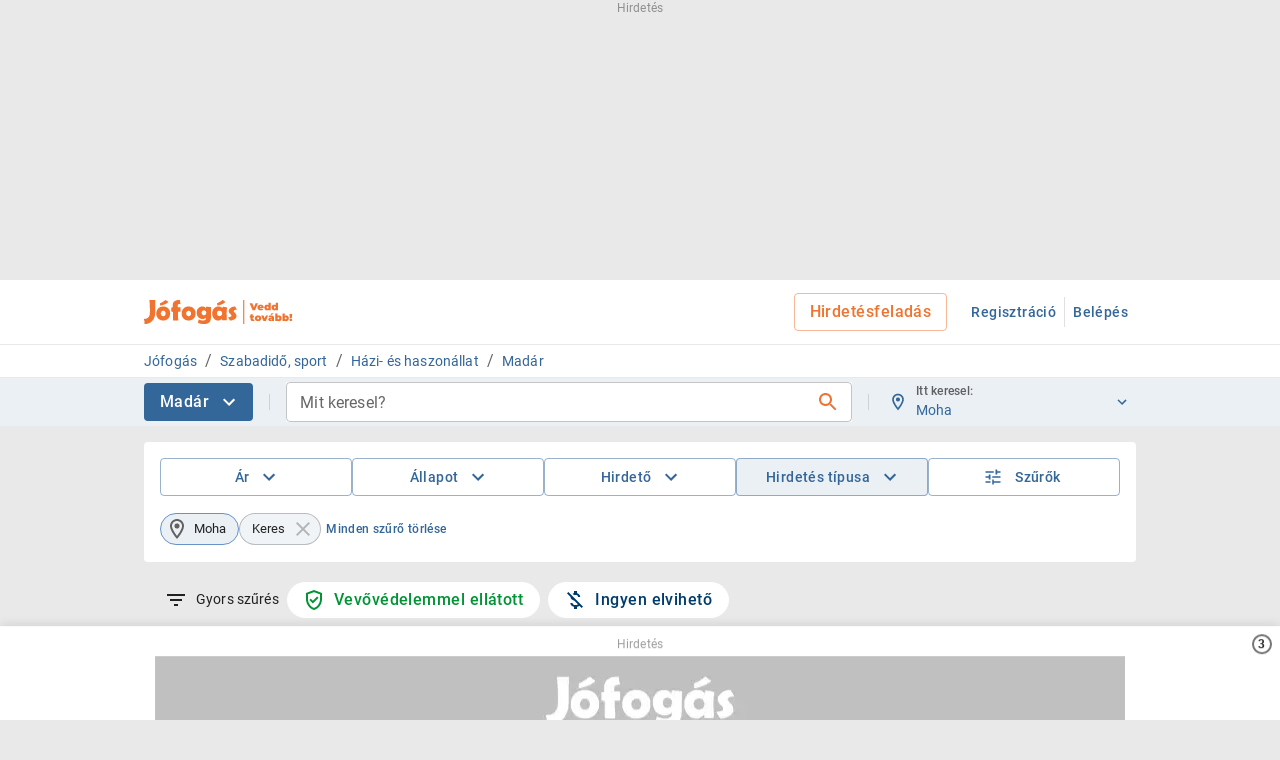

--- FILE ---
content_type: image/svg+xml
request_url: https://www.jofogas.hu/assets/svg/search-failed-off.svg
body_size: 4171
content:
<svg width="120" height="97" viewBox="0 0 120 97" fill="none" xmlns="http://www.w3.org/2000/svg">
    <g clip-path="url(#pwfz4cokxa)">
        <path d="M118.791 50.726c-.173.603-.345 1.182-.518 1.76-.272.88-.617 1.76-.987 2.64a47.19 47.19 0 0 1-2.418 5.056c-.099.15-.148.276-.222.402a50.62 50.62 0 0 1-2.789 4.275c-.321.453-.641.906-.987 1.333a54.166 54.166 0 0 1-3.775 4.502c-.222.226-.42.453-.642.68a9.166 9.166 0 0 1-.691.703c-.074.1-.173.176-.247.252-.246.276-.518.528-.789.78-.395.377-.765.754-1.16 1.106 0 .075-.074.126-.148.176-.272.251-.543.528-.839.805-.346.276-.691.603-1.036.88-.075.075-.149.126-.223.226-.444.377-.74.604-.74.604-.222.226-.469.402-.69.603-.124.101-.223.202-.346.302-.296.252-.593.478-.889.73-.246.2-.518.402-.765.603a65.772 65.772 0 0 1-2.492 1.911 67.305 67.305 0 0 1-5.256 3.597c-.345.226-.69.453-1.036.629-.37.251-.74.477-1.11.704-1.679.98-3.381 1.911-5.109 2.791-.394.201-.79.403-1.184.553-.42.227-.814.428-1.234.579-2.048.98-4.145 1.836-6.268 2.615a59.784 59.784 0 0 1-4.244 1.409c-.296.1-.567.176-.864.251-6.095 1.786-12.313 2.742-18.359 2.792-.42.05-.839.025-1.258.025-.42.025-.84 0-1.259 0a59.326 59.326 0 0 1-3.652-.251C39.31 96.27 34.226 95.039 29.488 93a36.577 36.577 0 0 1-2.443-1.157c-8.094-4.049-15.077-10.663-20.037-20.17a41.428 41.428 0 0 1-1.332-2.79 54.689 54.689 0 0 1-2.024-4.905C-4.96 39.861.815 3.697 29.908.251c.394-.05.814-.075 1.209-.125.42 0 .839-.05 1.258-.05.05-.026.124-.026.173-.026 4.392-.2 8.735.378 13.054 1.384.666.15 1.332.301 2.023.502h.025c.74.177 1.48.378 2.245.604a179.76 179.76 0 0 1 5.947 1.861c.494.151.987.302 1.456.478.913.302 1.826.604 2.74.93 1.603.529 3.207 1.082 4.786 1.585.494.15.987.302 1.481.453.148.05.296.1.42.15l1.998.604c.395.1.79.201 1.16.302.272.075.518.15.79.226.123.025.246.076.37.1.863.227 1.752.428 2.665.63.543.1 1.086.2 1.653.301.617.126 1.234.227 1.876.302l1.036.15c.222.051.444.076.666.101.05 0 .099.026.148.026h.025c1.012.15 2.048.276 3.06.377.123.025.222.05.345.05.47.05.889.1 1.357.151.445.075.864.1 1.333.176.518.05 1.036.126 1.555.176 2.96.352 5.922.73 8.784 1.283.666.126 1.333.276 1.974.427.47.1.913.202 1.382.327.469.126.913.252 1.382.378.518.15 1.036.326 1.555.477a32.36 32.36 0 0 1 4.071 1.685c.272.151.518.277.79.403a22.002 22.002 0 0 1 6.243 5.03 24.286 24.286 0 0 1 3.603 5.331c.172.327.345.68.493 1.006 3.183 6.89 3.8 15.29 1.727 22.71h.025z" fill="#FBD5C0"/>
        <path d="m87.329 83.344-.247.252c-.247.276-.518.528-.79.78-.394.376-.764.754-1.16 1.106a.336.336 0 0 1-.147.176c-.272.251-.543.528-.84.805-.345.276-.69.603-1.036.88-.32.276-.641.578-.962.83-.222.226-.469.402-.691.603l-1.555-1.006s5.503-3.32 5.972-5.683l1.456 1.257z" fill="#FBD5C0"/>
        <path d="M89.106 85.28c-.37.252-.74.478-1.11.705-1.678.98-3.381 1.911-5.108 2.791-.395.201-.79.403-1.185.553l-1.036-1.03h-.025l-.567-.604-21.173-21.226 3.381-3.445 1.752-1.76.543-.58L86.367 82.54l.888.906 1.85 1.836z" fill="#fff"/>
        <path d="m70.377 64.834-4.935-5.055c-.197-.226-.518-.352-.864-.352-.345 0-.666.126-.888.352l-.518.579-1.752 1.785-1.11 1.132-1.728 1.76-.543.554a1.262 1.262 0 0 0 0 1.785l22.43 22.534c.42-.15.815-.352 1.235-.579.394-.15.79-.352 1.184-.553l-.642-.654-1.135-1.131-20.456-20.522 3.331-3.395.05-.05s.098-.126.147-.176l.395-.403L85.306 83.27l1.061 1.056 1.629 1.66c.37-.227.74-.453 1.11-.704.346-.177.691-.403 1.037-.63L70.377 64.835z" fill="#B74400"/>
        <path d="M63.147 63.4c.32 0 .642-.125.864-.376a1.262 1.262 0 0 0 0-1.786l-5.676-5.784a1.206 1.206 0 0 0-1.752 0 1.262 1.262 0 0 0 0 1.785l5.675 5.785c.247.251.568.377.864.377h.025zM60.309 66.293c.32 0 .642-.126.864-.377a1.262 1.262 0 0 0 0-1.786l-5.676-5.784a1.206 1.206 0 0 0-1.752 0 1.262 1.262 0 0 0 0 1.786l5.676 5.784c.246.251.567.377.863.377h.025z" fill="#B74400"/>
        <path d="M64.578 38.252c0 14.787-11.77 26.758-26.255 26.758-14.51 0-26.256-11.996-26.256-26.758 0-14.788 11.77-26.759 26.256-26.759 14.485 0 26.255 11.996 26.255 26.759z" fill="#FBD5C0"/>
        <path d="M62.308 24.621a25.007 25.007 0 0 0-1.703-2.716 23.398 23.398 0 0 0-2.369-2.867c-.247-.302-.543-.604-.839-.905-.296-.302-.592-.604-.913-.83-.592-.604-1.234-1.107-1.9-1.585a20.643 20.643 0 0 0-1.95-1.333 15.315 15.315 0 0 0-1.085-.628 1.719 1.719 0 0 0-.42-.227c-.222-.125-.444-.251-.69-.352a25.782 25.782 0 0 0-9.476-2.791 31.475 31.475 0 0 0-2.665-.126c-3.924 0-7.65.855-11.03 2.364-9.674 4.35-16.46 14.21-16.46 25.652 0 1.408.1 2.791.297 4.124.074.428.123.855.222 1.258.074.427.172.855.271 1.257a27.33 27.33 0 0 0 3.554 8.425c.246.428.543.855.839 1.258.296.427.617.855.937 1.257a26.638 26.638 0 0 0 6.613 6.01c.321.227.642.453.988.63.444.276.913.553 1.406.78.025 0 .05 0 .074.05a26.65 26.65 0 0 0 11.277 2.942h2.27c.445-.025.864-.05 1.283-.1a26.871 26.871 0 0 0 11.352-3.723c.419-.251.814-.503 1.233-.805.37-.226.716-.477 1.086-.754a.515.515 0 0 0 .148-.1c.617-.453 1.21-.956 1.777-1.485.395-.326.765-.704 1.135-1.056a19.582 19.582 0 0 0 1.678-1.86 27.02 27.02 0 0 0 3.134-4.628c.172-.302.32-.604.493-.906 0 0 .074-.15.099-.226.099-.176.173-.352.247-.528.098-.226.222-.478.296-.704 1.505-3.42 2.295-7.168 2.295-11.116 0-4.955-1.259-9.607-3.504-13.656zm-1.061 23.816c-.025.151-.1.327-.198.478 0 .025 0 .075-.05.1-.172.378-.345.755-.542 1.107-.913 1.836-2.073 3.521-3.405 5.055h-.025c-.222.277-.444.528-.666.755l-.05.05a24.46 24.46 0 0 1-1.653 1.56c-.395.376-.814.728-1.234 1.03-.395.327-.814.629-1.233.93a24.58 24.58 0 0 1-11.87 4.2c-.42.026-.814.05-1.234.05h-1.233c-6.934-.125-13.202-3.143-17.668-7.921-.395-.402-.765-.83-1.11-1.258a23.57 23.57 0 0 1-.939-1.257 24.934 24.934 0 0 1-3.997-8.425c-.123-.402-.222-.83-.296-1.257-.099-.403-.173-.83-.222-1.258a25.126 25.126 0 0 1-.346-4.124c0-11.67 7.748-21.553 18.285-24.546a23.976 23.976 0 0 1 6.737-.955c3.8 0 7.403.88 10.635 2.44.247.1.47.2.691.326.123.05.247.126.395.201.37.201.74.403 1.086.629a22.24 22.24 0 0 1 1.875 1.257c.642.478 1.283.981 1.876 1.56.32.251.641.553.937.855.321.302.617.628.913.955.099.126.222.227.321.352a25.8 25.8 0 0 1 6.317 16.926 25.34 25.34 0 0 1-1.777 9.38c-.098.252-.197.529-.32.78v.025zm-4.64 8.828s-.172-.227-.222-.353c0-.025-.024-.025-.024-.05a.936.936 0 0 1-.099-.453c0-.075 0-.15.025-.251 0-.025.024-.075.024-.126.025-.025.05-.05.05-.1l-.05.05a24.46 24.46 0 0 1-1.653 1.56c-.395.376-.814.728-1.234 1.03v.528s.025-.226.074-.352a.766.766 0 0 1 .173-.251c.025-.05.05-.076.099-.126a1.41 1.41 0 0 1 .395-.277l.222-.075c.074-.025.172-.025.271-.025h.025s.172 0 .271.05a.45.45 0 0 1 .173.05c.123.05.247.151.37.252l.074.075c.395-.327.765-.704 1.135-1.056l-.099-.1z" fill="#B74400"/>
        <path d="M58.903 38.252c0 11.593-9.204 20.974-20.58 20.974-11.376 0-20.58-9.406-20.58-20.974 0-11.569 9.204-20.975 20.555-20.975 11.376 0 20.58 9.406 20.58 20.975h.025z" fill="#fff"/>
        <path d="M55.645 24.797a19.7 19.7 0 0 0-1.752-2.062 19.861 19.861 0 0 0-2.541-2.264 11.24 11.24 0 0 0-.963-.679 12.273 12.273 0 0 0-.74-.478 14.84 14.84 0 0 0-1.061-.628 5.614 5.614 0 0 0-.395-.227c-.247-.125-.493-.251-.74-.352-2.566-1.232-5.454-1.936-8.489-2.037-.222-.025-.444-.025-.666-.025-12.017 0-21.814 9.984-21.814 22.232 0 1.408.124 2.791.37 4.124.075.428.173.83.272 1.258.099.427.222.83.345 1.257a22.438 22.438 0 0 0 4.812 8.425c.395.453.815.88 1.234 1.258.469.452.938.88 1.456 1.257 3.701 2.917 8.316 4.653 13.325 4.653 5.01 0 9.648-1.736 13.325-4.653.198-.126.395-.276.568-.453.32-.251.617-.528.888-.804.123-.1.247-.201.346-.327.271-.227.493-.478.69-.73.198-.176.37-.377.543-.578a20.94 20.94 0 0 0 3.356-5.156c.198-.402.37-.83.543-1.257.025-.025.025-.05.05-.076.049-.125.098-.251.123-.352.123-.326.222-.628.32-.93.716-2.163 1.086-4.502 1.086-6.916 0-5.055-1.678-9.733-4.49-13.48zm1.432 18.283c-.1.352-.198.705-.296 1.032 0 .05 0 .075-.025.1-.025.1-.05.201-.099.302-.148.478-.32.93-.518 1.383a18.384 18.384 0 0 1-3.06 5.105c-.271.327-.543.63-.814.93-.296.303-.617.604-.913.906l-.568.503a15.73 15.73 0 0 1-1.628 1.258c-.667.452-1.358.88-2.098 1.257a18.983 18.983 0 0 1-8.76 2.138c-3.159 0-6.12-.78-8.735-2.138a19.415 19.415 0 0 1-2.098-1.257 15.72 15.72 0 0 1-1.628-1.258 19.842 19.842 0 0 1-5.75-8.425c-.148-.402-.271-.83-.395-1.257-.123-.428-.222-.83-.32-1.258a20.678 20.678 0 0 1-.42-4.124c0-10.864 8.686-19.717 19.346-19.717 3.01 0 5.873.704 8.415 1.962.271.125.518.251.79.402.123.076.246.126.345.226.37.202.74.453 1.11.705.543.326 1.061.729 1.555 1.131a19.105 19.105 0 0 1 4.54 5.433c.42.704.79 1.433 1.086 2.213a19.731 19.731 0 0 1 1.53 7.645c0 1.66-.198 3.27-.592 4.803z" fill="#B74400"/>
        <path d="M23.813 35.888c.568 0 1.061-.377 1.21-.956 1.43-5.96 6.612-10.311 12.633-10.588.691-.025 1.21-.628 1.185-1.307-.025-.705-.617-1.258-1.283-1.208-7.107.327-13.227 5.483-14.905 12.525-.172.679.247 1.358.913 1.509.099 0 .198.025.296.025h-.049z" fill="#B74400"/>
        <path d="M105.005 45.438c0 9.085-7.295 16.436-16.311 16.436a16.07 16.07 0 0 1-9.855-3.356c-3.942-2.968-6.456-7.739-6.456-13.08 0-9.109 7.294-16.46 16.31-16.46 2.493 0 4.849.548 6.956 1.576a16.435 16.435 0 0 1 9.356 14.884z" fill="#FBD5C0"/>
        <path d="M101.697 42.516c0 9.108-7.295 16.459-16.311 16.459-2.492 0-4.848-.548-6.955-1.575-3.942-2.968-6.456-7.74-6.456-13.08 0-9.11 7.294-16.46 16.31-16.46 2.493 0 4.849.548 6.956 1.575 3.942 2.968 6.456 7.739 6.456 13.08z" fill="#fff"/>
        <path d="M95.309 53.36c-.295 0-.59-.115-.793-.343l-13.298-13.4a1.136 1.136 0 0 1 0-1.621 1.116 1.116 0 0 1 1.608 0l13.298 13.4a1.136 1.136 0 0 1 0 1.62 1.133 1.133 0 0 1-.793.343h-.022z" fill="#B74400"/>
        <path d="M82.033 53.36c-.294 0-.589-.115-.793-.343a1.136 1.136 0 0 1 0-1.621l13.298-13.4a1.116 1.116 0 0 1 1.609 0 1.136 1.136 0 0 1 0 1.62l-13.298 13.4a1.134 1.134 0 0 1-.793.343h-.023z" fill="#B74400"/>
        <path d="M88.694 63.015c-9.628 0-17.444-7.898-17.444-17.577 0-9.68 7.838-17.578 17.444-17.578 9.605 0 17.444 7.898 17.444 17.578 0 9.679-7.839 17.577-17.444 17.577zm0-32.895c-8.382 0-15.179 6.871-15.179 15.295s6.82 15.295 15.179 15.295c8.36 0 15.178-6.871 15.178-15.295S97.053 30.12 88.694 30.12zM107.565 58.61c-.204 0-.408-.046-.612-.183a1.149 1.149 0 0 1-.34-1.575 21.325 21.325 0 0 0 2.832-7.031 1.15 1.15 0 0 1 1.337-.89c.611.136.996.73.883 1.346a23.246 23.246 0 0 1-3.149 7.785 1.116 1.116 0 0 1-.951.525v.023z" fill="#B74400"/>
        <path d="M111.031 46.556a1.126 1.126 0 0 1-1.132-1.141c0-11.78-9.515-21.367-21.205-21.367a1.126 1.126 0 0 1-1.133-1.142c0-.639.499-1.141 1.133-1.141 12.936 0 23.47 10.615 23.47 23.65 0 .639-.498 1.141-1.133 1.141z" fill="#B74400"/>
    </g>
    <defs>
        <clipPath id="pwfz4cokxa">
            <path fill="#fff" d="M0 0h120v97H0z"/>
        </clipPath>
    </defs>
</svg>
